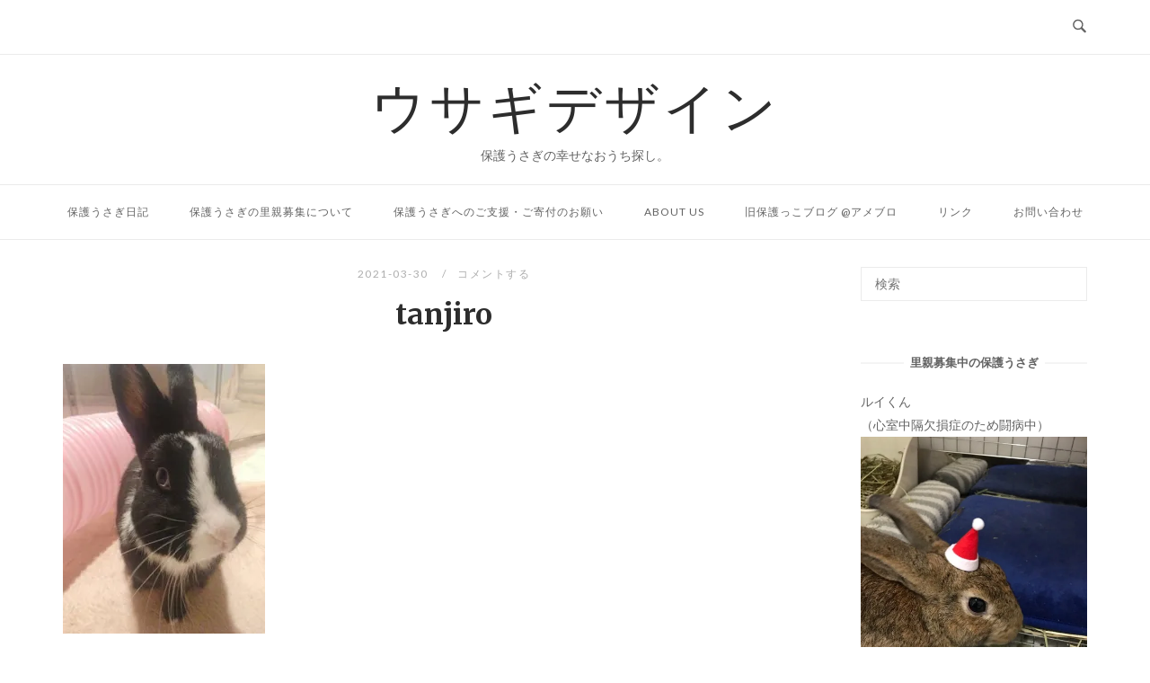

--- FILE ---
content_type: text/html; charset=UTF-8
request_url: https://usagi.design/tanjiro/
body_size: 11904
content:
<!DOCTYPE html>
<html dir="ltr" lang="ja" prefix="og: https://ogp.me/ns#">
<head>
<meta charset="UTF-8">
<meta name="viewport" content="width=device-width, initial-scale=1">
<link rel="profile" href="http://gmpg.org/xfn/11">
<link rel="pingback" href="https://usagi.design/xmlrpc.php">

<title>tanjiro | ウサギデザイン</title>

		<!-- All in One SEO 4.5.3.1 - aioseo.com -->
		<meta name="robots" content="max-image-preview:large" />
		<link rel="canonical" href="https://usagi.design/tanjiro/" />
		<meta name="generator" content="All in One SEO (AIOSEO) 4.5.3.1" />
		<meta property="og:locale" content="ja_JP" />
		<meta property="og:site_name" content="ウサギデザイン | 保護うさぎの幸せなおうち探し。" />
		<meta property="og:type" content="article" />
		<meta property="og:title" content="tanjiro | ウサギデザイン" />
		<meta property="og:url" content="https://usagi.design/tanjiro/" />
		<meta property="article:published_time" content="2021-03-30T06:20:37+00:00" />
		<meta property="article:modified_time" content="2021-03-30T06:20:37+00:00" />
		<meta property="article:publisher" content="https://www.facebook.com/usagidesigncom" />
		<meta name="twitter:card" content="summary" />
		<meta name="twitter:site" content="@sera46chan96" />
		<meta name="twitter:title" content="tanjiro | ウサギデザイン" />
		<meta name="twitter:creator" content="@sera46chan96" />
		<script type="application/ld+json" class="aioseo-schema">
			{"@context":"https:\/\/schema.org","@graph":[{"@type":"BreadcrumbList","@id":"https:\/\/usagi.design\/tanjiro\/#breadcrumblist","itemListElement":[{"@type":"ListItem","@id":"https:\/\/usagi.design\/#listItem","position":1,"name":"\u5bb6","item":"https:\/\/usagi.design\/","nextItem":"https:\/\/usagi.design\/tanjiro\/#listItem"},{"@type":"ListItem","@id":"https:\/\/usagi.design\/tanjiro\/#listItem","position":2,"name":"tanjiro","previousItem":"https:\/\/usagi.design\/#listItem"}]},{"@type":"ItemPage","@id":"https:\/\/usagi.design\/tanjiro\/#itempage","url":"https:\/\/usagi.design\/tanjiro\/","name":"tanjiro | \u30a6\u30b5\u30ae\u30c7\u30b6\u30a4\u30f3","inLanguage":"ja","isPartOf":{"@id":"https:\/\/usagi.design\/#website"},"breadcrumb":{"@id":"https:\/\/usagi.design\/tanjiro\/#breadcrumblist"},"author":{"@id":"https:\/\/usagi.design\/author\/maruku\/#author"},"creator":{"@id":"https:\/\/usagi.design\/author\/maruku\/#author"},"datePublished":"2021-03-30T15:20:37+09:00","dateModified":"2021-03-30T15:20:37+09:00"},{"@type":"Organization","@id":"https:\/\/usagi.design\/#organization","name":"\u30a6\u30b5\u30ae\u30c7\u30b6\u30a4\u30f3","url":"https:\/\/usagi.design\/","sameAs":["https:\/\/www.facebook.com\/usagidesigncom","https:\/\/twitter.com\/sera46chan96","https:\/\/www.instagram.com\/usagi.design\/"]},{"@type":"Person","@id":"https:\/\/usagi.design\/author\/maruku\/#author","url":"https:\/\/usagi.design\/author\/maruku\/","name":"maruku","image":{"@type":"ImageObject","@id":"https:\/\/usagi.design\/tanjiro\/#authorImage","url":"https:\/\/secure.gravatar.com\/avatar\/0beaafe74b672c23dfd7cd5f67fccb03?s=96&d=mm&r=g","width":96,"height":96,"caption":"maruku"}},{"@type":"WebSite","@id":"https:\/\/usagi.design\/#website","url":"https:\/\/usagi.design\/","name":"\u30a6\u30b5\u30ae\u30c7\u30b6\u30a4\u30f3","description":"\u4fdd\u8b77\u3046\u3055\u304e\u306e\u5e78\u305b\u306a\u304a\u3046\u3061\u63a2\u3057\u3002","inLanguage":"ja","publisher":{"@id":"https:\/\/usagi.design\/#organization"}}]}
		</script>
		<!-- All in One SEO -->

<link rel='dns-prefetch' href='//static.addtoany.com' />
<link rel='dns-prefetch' href='//fonts.googleapis.com' />
<link rel='dns-prefetch' href='//s.w.org' />
<link rel='dns-prefetch' href='//v0.wordpress.com' />
<link rel='dns-prefetch' href='//widgets.wp.com' />
<link rel='dns-prefetch' href='//s0.wp.com' />
<link rel='dns-prefetch' href='//0.gravatar.com' />
<link rel='dns-prefetch' href='//1.gravatar.com' />
<link rel='dns-prefetch' href='//2.gravatar.com' />
<link rel='dns-prefetch' href='//i0.wp.com' />
<link rel='dns-prefetch' href='//i1.wp.com' />
<link rel='dns-prefetch' href='//i2.wp.com' />
<link rel="alternate" type="application/rss+xml" title="ウサギデザイン &raquo; フィード" href="https://usagi.design/feed/" />
<link rel="alternate" type="application/rss+xml" title="ウサギデザイン &raquo; コメントフィード" href="https://usagi.design/comments/feed/" />
<link rel="alternate" type="application/rss+xml" title="ウサギデザイン &raquo; tanjiro のコメントのフィード" href="https://usagi.design/feed/?attachment_id=3395" />
		<script type="text/javascript">
			window._wpemojiSettings = {"baseUrl":"https:\/\/s.w.org\/images\/core\/emoji\/13.0.0\/72x72\/","ext":".png","svgUrl":"https:\/\/s.w.org\/images\/core\/emoji\/13.0.0\/svg\/","svgExt":".svg","source":{"concatemoji":"https:\/\/usagi.design\/wp-includes\/js\/wp-emoji-release.min.js?ver=5.5.17"}};
			!function(e,a,t){var n,r,o,i=a.createElement("canvas"),p=i.getContext&&i.getContext("2d");function s(e,t){var a=String.fromCharCode;p.clearRect(0,0,i.width,i.height),p.fillText(a.apply(this,e),0,0);e=i.toDataURL();return p.clearRect(0,0,i.width,i.height),p.fillText(a.apply(this,t),0,0),e===i.toDataURL()}function c(e){var t=a.createElement("script");t.src=e,t.defer=t.type="text/javascript",a.getElementsByTagName("head")[0].appendChild(t)}for(o=Array("flag","emoji"),t.supports={everything:!0,everythingExceptFlag:!0},r=0;r<o.length;r++)t.supports[o[r]]=function(e){if(!p||!p.fillText)return!1;switch(p.textBaseline="top",p.font="600 32px Arial",e){case"flag":return s([127987,65039,8205,9895,65039],[127987,65039,8203,9895,65039])?!1:!s([55356,56826,55356,56819],[55356,56826,8203,55356,56819])&&!s([55356,57332,56128,56423,56128,56418,56128,56421,56128,56430,56128,56423,56128,56447],[55356,57332,8203,56128,56423,8203,56128,56418,8203,56128,56421,8203,56128,56430,8203,56128,56423,8203,56128,56447]);case"emoji":return!s([55357,56424,8205,55356,57212],[55357,56424,8203,55356,57212])}return!1}(o[r]),t.supports.everything=t.supports.everything&&t.supports[o[r]],"flag"!==o[r]&&(t.supports.everythingExceptFlag=t.supports.everythingExceptFlag&&t.supports[o[r]]);t.supports.everythingExceptFlag=t.supports.everythingExceptFlag&&!t.supports.flag,t.DOMReady=!1,t.readyCallback=function(){t.DOMReady=!0},t.supports.everything||(n=function(){t.readyCallback()},a.addEventListener?(a.addEventListener("DOMContentLoaded",n,!1),e.addEventListener("load",n,!1)):(e.attachEvent("onload",n),a.attachEvent("onreadystatechange",function(){"complete"===a.readyState&&t.readyCallback()})),(n=t.source||{}).concatemoji?c(n.concatemoji):n.wpemoji&&n.twemoji&&(c(n.twemoji),c(n.wpemoji)))}(window,document,window._wpemojiSettings);
		</script>
		<style type="text/css">
img.wp-smiley,
img.emoji {
	display: inline !important;
	border: none !important;
	box-shadow: none !important;
	height: 1em !important;
	width: 1em !important;
	margin: 0 .07em !important;
	vertical-align: -0.1em !important;
	background: none !important;
	padding: 0 !important;
}
</style>
	<link rel='stylesheet' id='sbi_styles-css'  href='https://usagi.design/wp-content/plugins/instagram-feed/css/sbi-styles.min.css?ver=6.2.7' type='text/css' media='all' />
<link rel='stylesheet' id='wp-block-library-css'  href='https://usagi.design/wp-includes/css/dist/block-library/style.min.css?ver=5.5.17' type='text/css' media='all' />
<style id='wp-block-library-inline-css' type='text/css'>
.has-text-align-justify{text-align:justify;}
</style>
<link rel='stylesheet' id='contact-form-7-css'  href='https://usagi.design/wp-content/plugins/contact-form-7/includes/css/styles.css?ver=5.4' type='text/css' media='all' />
<style id='contact-form-7-inline-css' type='text/css'>
.wpcf7 .wpcf7-recaptcha iframe {margin-bottom: 0;}.wpcf7 .wpcf7-recaptcha[data-align="center"] > div {margin: 0 auto;}.wpcf7 .wpcf7-recaptcha[data-align="right"] > div {margin: 0 0 0 auto;}
</style>
<link rel='stylesheet' id='wp-ulike-css'  href='https://usagi.design/wp-content/plugins/wp-ulike/assets/css/wp-ulike.min.css?ver=4.6.9' type='text/css' media='all' />
<link rel='stylesheet' id='siteorigin-unwind-style-css'  href='https://usagi.design/wp-content/themes/siteorigin-unwind/style.min.css?ver=1.9.14' type='text/css' media='all' />
<link rel='stylesheet' id='siteorigin-google-web-fonts-css'  href='https://fonts.googleapis.com/css?family=Lato%3A300%2C400%7CMerriweather%3A700&#038;ver=5.5.17#038;subset&#038;display=block' type='text/css' media='all' />
<!-- Inline jetpack_facebook_likebox -->
<style id='jetpack_facebook_likebox-inline-css' type='text/css'>
.widget_facebook_likebox {
	overflow: hidden;
}

</style>
<link rel='stylesheet' id='amazonjs-css'  href='https://usagi.design/wp-content/plugins/amazonjs/css/amazonjs.css?ver=0.10' type='text/css' media='all' />
<link rel='stylesheet' id='addtoany-css'  href='https://usagi.design/wp-content/plugins/add-to-any/addtoany.min.css?ver=1.16' type='text/css' media='all' />
<link rel='stylesheet' id='jetpack_css-css'  href='https://usagi.design/wp-content/plugins/jetpack/css/jetpack.css?ver=9.4.4' type='text/css' media='all' />
<script type='text/javascript' id='addtoany-core-js-before'>
window.a2a_config=window.a2a_config||{};a2a_config.callbacks=[];a2a_config.overlays=[];a2a_config.templates={};a2a_localize = {
	Share: "共有",
	Save: "ブックマーク",
	Subscribe: "購読",
	Email: "メール",
	Bookmark: "ブックマーク",
	ShowAll: "すべて表示する",
	ShowLess: "小さく表示する",
	FindServices: "サービスを探す",
	FindAnyServiceToAddTo: "追加するサービスを今すぐ探す",
	PoweredBy: "Powered by",
	ShareViaEmail: "メールでシェアする",
	SubscribeViaEmail: "メールで購読する",
	BookmarkInYourBrowser: "ブラウザにブックマーク",
	BookmarkInstructions: "このページをブックマークするには、 Ctrl+D または \u2318+D を押下。",
	AddToYourFavorites: "お気に入りに追加",
	SendFromWebOrProgram: "任意のメールアドレスまたはメールプログラムから送信",
	EmailProgram: "メールプログラム",
	More: "詳細&#8230;",
	ThanksForSharing: "共有ありがとうございます !",
	ThanksForFollowing: "フォローありがとうございます !"
};
</script>
<script type='text/javascript' async src='https://static.addtoany.com/menu/page.js' id='addtoany-core-js'></script>
<script type='text/javascript' src='https://usagi.design/wp-includes/js/jquery/jquery.js?ver=1.12.4-wp' id='jquery-core-js'></script>
<script type='text/javascript' async src='https://usagi.design/wp-content/plugins/add-to-any/addtoany.min.js?ver=1.1' id='addtoany-jquery-js'></script>
<link rel="https://api.w.org/" href="https://usagi.design/wp-json/" /><link rel="alternate" type="application/json" href="https://usagi.design/wp-json/wp/v2/media/3395" /><link rel="EditURI" type="application/rsd+xml" title="RSD" href="https://usagi.design/xmlrpc.php?rsd" />
<link rel="wlwmanifest" type="application/wlwmanifest+xml" href="https://usagi.design/wp-includes/wlwmanifest.xml" /> 
<meta name="generator" content="WordPress 5.5.17" />
<link rel='shortlink' href='https://wp.me/a9L7V7-SL' />
<link rel="alternate" type="application/json+oembed" href="https://usagi.design/wp-json/oembed/1.0/embed?url=https%3A%2F%2Fusagi.design%2Ftanjiro%2F" />
<link rel="alternate" type="text/xml+oembed" href="https://usagi.design/wp-json/oembed/1.0/embed?url=https%3A%2F%2Fusagi.design%2Ftanjiro%2F&#038;format=xml" />
<style type='text/css'>img#wpstats{display:none}</style>				<style type="text/css" id="siteorigin-unwind-settings-custom" data-siteorigin-settings="true">
					/* style */ body,button,input,select,textarea { font-family: "Tahoma", sans-serif; font-weight: normal;  }             .main-navigation > div ul ul a { font-family: "Tahoma", sans-serif; font-weight: normal;  }                .post-navigation { font-family: "Tahoma", sans-serif; font-weight: normal;  }              .widget #wp-calendar caption { font-family: "Tahoma", sans-serif; font-weight: normal;  }          #masthead { margin-bottom: 30px; }    #masthead .site-branding { padding: 20px 0; }   .header-design-4 #masthead .site-branding { padding: calc( 20px / 2) 0; } #masthead #masthead-widgets { margin: 20px auto; }                 .blog-layout-grid .archive-entry .more-link .more-text { font-family: "Tahoma", sans-serif; font-weight: normal;  }   .blog-layout-masonry .archive-entry .more-link .more-text { font-family: "Tahoma", sans-serif; font-weight: normal;  }   .blog-layout-alternate .archive-entry .entry-content .more-link .more-text { font-family: "Tahoma", sans-serif; font-weight: normal;  }      .archive .container > .page-header,.search .container > .page-header { margin-bottom: 30px; }                                 #colophon { margin-top: 30px; } #colophon .widgets { padding: 30px 0; }       @media screen and (max-width: 768px) { .main-navigation .menu-toggle { display: block; } .main-navigation > div, .main-navigation > div ul, .main-navigation .shopping-cart { display: none; } } @media screen and (min-width: 769px) { #mobile-navigation { display: none !important; } .main-navigation > div ul { display: block; } .main-navigation .shopping-cart { display: inline-block; } .main-navigation .menu-toggle { display: none; } }				</style>
				<link rel="icon" href="https://i1.wp.com/usagi.design/wp-content/uploads/2021/03/cropped-android-chrome-512x512-1.png?fit=32%2C32&#038;ssl=1" sizes="32x32" />
<link rel="icon" href="https://i1.wp.com/usagi.design/wp-content/uploads/2021/03/cropped-android-chrome-512x512-1.png?fit=192%2C192&#038;ssl=1" sizes="192x192" />
<link rel="apple-touch-icon" href="https://i1.wp.com/usagi.design/wp-content/uploads/2021/03/cropped-android-chrome-512x512-1.png?fit=180%2C180&#038;ssl=1" />
<meta name="msapplication-TileImage" content="https://i1.wp.com/usagi.design/wp-content/uploads/2021/03/cropped-android-chrome-512x512-1.png?fit=270%2C270&#038;ssl=1" />
</head>

<body class="attachment attachment-template-default single single-attachment postid-3395 attachmentid-3395 attachment-jpeg css3-animations header-design-3 no-js page-layout-default page-layout-hide-masthead page-layout-hide-footer-widgets sticky-menu sidebar">

<div id="page" class="hfeed site">
	<a class="skip-link screen-reader-text" href="#content">コンテンツへスキップ</a>

			<header id="masthead" class="site-header">

			
				<div class="top-bar">
		<div class="container">

			<div class="social-search">
							</div>

							<button id="search-button" class="search-toggle" aria-label="検索を開く">
					<span class="open">				<svg version="1.1" class="svg-icon-search" xmlns="http://www.w3.org/2000/svg" xmlns:xlink="http://www.w3.org/1999/xlink" width="32" height="32" viewBox="0 0 32 32">
					<path d="M20.943 4.619c-4.5-4.5-11.822-4.5-16.321 0-4.498 4.5-4.498 11.822 0 16.319 4.007 4.006 10.247 4.435 14.743 1.308 0.095 0.447 0.312 0.875 0.659 1.222l6.553 6.55c0.953 0.955 2.496 0.955 3.447 0 0.953-0.951 0.953-2.495 0-3.447l-6.553-6.551c-0.347-0.349-0.774-0.565-1.222-0.658 3.13-4.495 2.7-10.734-1.307-14.743zM18.874 18.871c-3.359 3.357-8.825 3.357-12.183 0-3.357-3.359-3.357-8.825 0-12.184 3.358-3.359 8.825-3.359 12.183 0s3.359 8.825 0 12.184z"></path>
				</svg>
			</span>
					<span class="close">				<svg version="1.1" class="svg-icon-close" xmlns="http://www.w3.org/2000/svg" width="15.56" height="15.562" viewBox="0 0 15.56 15.562">
					<path id="icon_close" data-name="icon close" class="cls-1" d="M1367.53,39.407l-2.12,2.121-5.66-5.657-5.66,5.657-2.12-2.121,5.66-5.657-5.66-5.657,2.12-2.122,5.66,5.657,5.66-5.657,2.12,2.122-5.66,5.657Z" transform="translate(-1351.97 -25.969)"/>
				</svg>
			</span>
				</button>
			
		</div><!-- .container -->

					<div id="fullscreen-search">
				
<div class="container">
	<h3>検索サイト</h3>
	<form id="fullscreen-search-form" method="get" action="https://usagi.design">
		<input type="search" name="s" aria-label="検索する" placeholder="入力してエンターキーで検索" value="" />
		<button type="submit" aria-label="検索">
							<svg version="1.1" class="svg-icon-fullscreen-search" xmlns="http://www.w3.org/2000/svg" xmlns:xlink="http://www.w3.org/1999/xlink" width="32" height="32" viewBox="0 0 32 32">
					<path d="M20.943 4.619c-4.5-4.5-11.822-4.5-16.321 0-4.498 4.5-4.498 11.822 0 16.319 4.007 4.006 10.247 4.435 14.743 1.308 0.095 0.447 0.312 0.875 0.659 1.222l6.553 6.55c0.953 0.955 2.496 0.955 3.447 0 0.953-0.951 0.953-2.495 0-3.447l-6.553-6.551c-0.347-0.349-0.774-0.565-1.222-0.658 3.13-4.495 2.7-10.734-1.307-14.743zM18.874 18.871c-3.359 3.357-8.825 3.357-12.183 0-3.357-3.359-3.357-8.825 0-12.184 3.358-3.359 8.825-3.359 12.183 0s3.359 8.825 0 12.184z"></path>
				</svg>
										<svg version="1.1" class="svg-icon-search" xmlns="http://www.w3.org/2000/svg" xmlns:xlink="http://www.w3.org/1999/xlink" width="32" height="32" viewBox="0 0 32 32">
				  <path id="icon_loading" data-name="icon loading" class="cls-1" d="M13,26A13,13,0,1,1,26,13,13,13,0,0,1,13,26ZM13,4a9,9,0,1,0,4.88,16.551,1.925,1.925,0,0,1-.466-0.308l-5.656-5.657a2.006,2.006,0,0,1,0-2.828h0a2.006,2.006,0,0,1,2.828,0l5.656,5.657a1.926,1.926,0,0,1,.309.466A8.987,8.987,0,0,0,13,4Z"/>
				</svg>
						</button>
	</form>
</div><!-- .container -->
			</div>
			</div><!-- .top-bar -->

	<div class="container">
		<div class="site-branding">
						<p class="site-title">
				<a href="https://usagi.design/" rel="home">
					ウサギデザイン				</a>
			</p>
										<p class="site-description">保護うさぎの幸せなおうち探し。</p>
					</div><!-- .site-branding -->
	</div><!-- .container -->

<div class="main-navigation-bar sticky-bar sticky-menu">
	<div class="container">
			<nav id="site-navigation" class="main-navigation">
							<button id="mobile-menu-button" class="menu-toggle" aria-controls="primary-menu" aria-expanded="false">				<svg version="1.1" class="svg-icon-menu" xmlns="http://www.w3.org/2000/svg" xmlns:xlink="http://www.w3.org/1999/xlink" width="27" height="32" viewBox="0 0 27 32">
					<path d="M27.429 24v2.286q0 0.464-0.339 0.804t-0.804 0.339h-25.143q-0.464 0-0.804-0.339t-0.339-0.804v-2.286q0-0.464 0.339-0.804t0.804-0.339h25.143q0.464 0 0.804 0.339t0.339 0.804zM27.429 14.857v2.286q0 0.464-0.339 0.804t-0.804 0.339h-25.143q-0.464 0-0.804-0.339t-0.339-0.804v-2.286q0-0.464 0.339-0.804t0.804-0.339h25.143q0.464 0 0.804 0.339t0.339 0.804zM27.429 5.714v2.286q0 0.464-0.339 0.804t-0.804 0.339h-25.143q-0.464 0-0.804-0.339t-0.339-0.804v-2.286q0-0.464 0.339-0.804t0.804-0.339h25.143q0.464 0 0.804 0.339t0.339 0.804z"></path>
				</svg>
			</button>
				<div class="menu-usagidesign1-container"><ul id="primary-menu" class="menu"><li id="menu-item-29" class="menu-item menu-item-type-post_type menu-item-object-page current_page_parent menu-item-29"><a href="https://usagi.design/diary/">保護うさぎ日記</a></li>
<li id="menu-item-1176" class="menu-item menu-item-type-post_type menu-item-object-page menu-item-1176"><a href="https://usagi.design/about-fosterparents/">保護うさぎの里親募集について</a></li>
<li id="menu-item-112" class="menu-item menu-item-type-post_type menu-item-object-page menu-item-112"><a href="https://usagi.design/about-donation/">保護うさぎへのご支援・ご寄付のお願い</a></li>
<li id="menu-item-55" class="menu-item menu-item-type-post_type menu-item-object-page menu-item-55"><a href="https://usagi.design/aboutus/">About us</a></li>
<li id="menu-item-54" class="menu-item menu-item-type-custom menu-item-object-custom menu-item-54"><a target="_blank" rel="noopener noreferrer" href="https://ameblo.jp/usagi-design-com">旧保護っこブログ @アメブロ</a></li>
<li id="menu-item-44" class="menu-item menu-item-type-post_type menu-item-object-page menu-item-44"><a href="https://usagi.design/links/">リンク</a></li>
<li id="menu-item-48" class="menu-item menu-item-type-post_type menu-item-object-page menu-item-48"><a href="https://usagi.design/contact/">お問い合わせ</a></li>
</ul></div>			</nav><!-- #site-navigation -->
	<div id="mobile-navigation"></div>
		</div>
</div><!-- .main-navigation-bar -->

		</header><!-- #masthead -->
	
	<div id="content" class="site-content">
		<div class="container">

	
	<div id="primary" class="content-area">
		<main id="main" class="site-main">

		
<article id="post-3395" class="entry post-3395 attachment type-attachment status-inherit hentry post">

	<header class="entry-header">
		<div class="entry-meta">
			
		
					<span class="entry-date">
									2021-03-30							</span>
		
		
		<span class="entry-comments"><a href="https://usagi.design/tanjiro/#respond">コメントする</a></span>
			</div><!-- .entry-meta -->
					<h1 class="entry-title">tanjiro</h1>			</header><!-- .entry-header -->

	
	<div class="entry-content">
		<p class="attachment"><a href='https://i0.wp.com/usagi.design/wp-content/uploads/2021/03/tanjiro.jpg?ssl=1'><img width="225" height="300" src="https://i0.wp.com/usagi.design/wp-content/uploads/2021/03/tanjiro.jpg?fit=225%2C300&amp;ssl=1" class="attachment-medium size-medium" alt="" loading="lazy" srcset="https://i0.wp.com/usagi.design/wp-content/uploads/2021/03/tanjiro.jpg?w=270&amp;ssl=1 270w, https://i0.wp.com/usagi.design/wp-content/uploads/2021/03/tanjiro.jpg?resize=225%2C300&amp;ssl=1 225w" sizes="(max-width: 225px) 100vw, 225px" data-attachment-id="3395" data-permalink="https://usagi.design/tanjiro/" data-orig-file="https://i0.wp.com/usagi.design/wp-content/uploads/2021/03/tanjiro.jpg?fit=270%2C360&amp;ssl=1" data-orig-size="270,360" data-comments-opened="1" data-image-meta="{&quot;aperture&quot;:&quot;0&quot;,&quot;credit&quot;:&quot;&quot;,&quot;camera&quot;:&quot;&quot;,&quot;caption&quot;:&quot;&quot;,&quot;created_timestamp&quot;:&quot;0&quot;,&quot;copyright&quot;:&quot;&quot;,&quot;focal_length&quot;:&quot;0&quot;,&quot;iso&quot;:&quot;0&quot;,&quot;shutter_speed&quot;:&quot;0&quot;,&quot;title&quot;:&quot;&quot;,&quot;orientation&quot;:&quot;0&quot;}" data-image-title="tanjiro" data-image-description="" data-medium-file="https://i0.wp.com/usagi.design/wp-content/uploads/2021/03/tanjiro.jpg?fit=225%2C300&amp;ssl=1" data-large-file="https://i0.wp.com/usagi.design/wp-content/uploads/2021/03/tanjiro.jpg?fit=270%2C360&amp;ssl=1" /></a></p>
			</div><!-- .entry-content -->

	<footer class="entry-footer">
			</footer><!-- .entry-footer -->
</article><!-- #post-## -->
		<nav class="navigation post-navigation">
			<h2 class="screen-reader-text">投稿ナビゲーション</h2>
			<div class="nav-links">
				<div class="nav-previous">
					<a href="https://usagi.design/tanjiro/" rel="prev"><span class="sub-title"><span>&larr;</span> 前の投稿</span> <div>tanjiro</div></a>				</div>
				<div class="nav-next">
									</div>
			</div><!-- .nav-links -->
		</nav><!-- .navigation -->
	
<div id="comments" class="comments-area">

		<div id="respond" class="comment-respond">
		<h3 id="reply-title" class="comment-reply-title">コメントを残す <small><a rel="nofollow" id="cancel-comment-reply-link" href="/tanjiro/#respond" style="display:none;">コメントをキャンセル</a></small></h3><form action="https://usagi.design/wp-comments-post.php" method="post" id="commentform" class="comment-form" novalidate><p class="comment-notes"><span id="email-notes">メールアドレスが公開されることはありません。</span></p><p class="comment-form-comment"><label for="comment">コメント</label> <textarea id="comment" name="comment" cols="45" rows="8" maxlength="65525" required="required"></textarea></p><p class="comment-form-author"><label for="author">名前</label> <input id="author" name="author" type="text" value="" size="30" maxlength="245" /></p>
<p class="comment-form-email"><label for="email">メール</label> <input id="email" name="email" type="email" value="" size="30" maxlength="100" aria-describedby="email-notes" /></p>
<p class="comment-form-url"><label for="url">サイト</label> <input id="url" name="url" type="url" value="" size="30" maxlength="200" /></p>
<p class="comment-subscription-form"><input type="checkbox" name="subscribe_blog" id="subscribe_blog" value="subscribe" style="width: auto; -moz-appearance: checkbox; -webkit-appearance: checkbox;" /> <label class="subscribe-label" id="subscribe-blog-label" for="subscribe_blog">新しい投稿をメールで受け取る</label></p><p class="form-submit"><input name="submit" type="submit" id="submit" class="submit" value="コメントを送信" /> <input type='hidden' name='comment_post_ID' value='3395' id='comment_post_ID' />
<input type='hidden' name='comment_parent' id='comment_parent' value='0' />
</p><p style="display: none;"><input type="hidden" id="akismet_comment_nonce" name="akismet_comment_nonce" value="babb04d399" /></p><input type="hidden" id="ak_js" name="ak_js" value="231"/><textarea name="ak_hp_textarea" cols="45" rows="8" maxlength="100" style="display: none !important;"></textarea></form>	</div><!-- #respond -->
	<p class="akismet_comment_form_privacy_notice">このサイトはスパムを低減するために Akismet を使っています。<a href="https://akismet.com/privacy/" target="_blank" rel="nofollow noopener">コメントデータの処理方法の詳細はこちらをご覧ください</a>。</p>
</div><!-- #comments -->

		</main><!-- #main -->
	</div><!-- #primary -->


<aside id="secondary" class="widget-area">
	<aside id="search-2" class="widget widget_search"><form method="get" class="search-form" action="https://usagi.design/">
	<input type="search" name="s" aria-label="検索する" placeholder="検索" value="" />
	<button type="submit" aria-label="検索">
			</button>
</form>
</aside><aside id="custom_html-3" class="widget_text widget widget_custom_html"><h2 class="widget-title heading-strike">里親募集中の保護うさぎ</h2><div class="textwidget custom-html-widget"><div>ルイくん<br>（心室中隔欠損症のため闘病中）<br><a href="https://usagi.design/category/rabbits/ruikun/"><img src="https://i1.wp.com/usagi.design/wp-content/uploads/2018/12/img_5288.jpg?w=1140&#038;ssl=1" data-recalc-dims="1"/> </a> </div><br>
<div>らにくん<br>（定期的な鼻涙管洗浄が必要）<br><a href=""><img src="https://i2.wp.com/usagi.design/wp-content/uploads/2024/01/IMG_6771-scaled.jpg?w=1140&#038;ssl=1" data-recalc-dims="1"/> </a> </div><br>


<div>きよまさくん<br>（歯根膿瘍）<br><a href=""><img src="https://i0.wp.com/usagi.design/wp-content/uploads/2024/01/img_6710.jpg?w=1140&#038;ssl=1" data-recalc-dims="1"/> </a> </div><br>

<div>しずくちゃん（写真右）・こまちちゃん（写真左）<br><a href=""><img src="https://i0.wp.com/usagi.design/wp-content/uploads/2024/01/img_7489-1.jpg?w=1140&#038;ssl=1" data-recalc-dims="1"/> </a> </div><br>




</div></aside>
		<aside id="recent-posts-2" class="widget widget_recent_entries">
		<h2 class="widget-title heading-strike">最近の投稿</h2>
		<ul>
											<li>
					<a href="https://usagi.design/2024/01/10/news240111-2/">【師走っこ2世】しずく・こまちちゃんの仲良し姉妹　ってか、2年ぶりのブログ</a>
											<span class="post-date">2024-01-10</span>
									</li>
											<li>
					<a href="https://usagi.design/2024/01/12/news240112/">【シニアだって里親募集中】かわいいおじさん　きよまさくん</a>
											<span class="post-date">2024-01-12</span>
									</li>
											<li>
					<a href="https://usagi.design/2022/03/29/news220325/">滋賀県多頭崩壊　イリちゃんベビーズ</a>
											<span class="post-date">2022-03-29</span>
									</li>
											<li>
					<a href="https://usagi.design/2022/03/18/news220313/">滋賀県多頭崩壊　れみちゃん</a>
											<span class="post-date">2022-03-18</span>
									</li>
											<li>
					<a href="https://usagi.design/2021/08/16/news210816/">許しません。許せません。大阪でのうさぎ遺棄事件。。</a>
											<span class="post-date">2021-08-16</span>
									</li>
					</ul>

		</aside><aside id="categories-2" class="widget widget_categories"><h2 class="widget-title heading-strike">カテゴリー</h2>
			<ul>
					<li class="cat-item cat-item-10"><a href="https://usagi.design/category/annoucement/">お知らせ</a>
</li>
	<li class="cat-item cat-item-7"><a href="https://usagi.design/category/makuw/">まくう</a>
<ul class='children'>
	<li class="cat-item cat-item-8"><a href="https://usagi.design/category/makuw/mano/">まの</a>
</li>
	<li class="cat-item cat-item-9"><a href="https://usagi.design/category/makuw/kuwga/">くうが</a>
</li>
</ul>
</li>
	<li class="cat-item cat-item-1"><a href="https://usagi.design/category/rabbits/">保護うさぎ</a>
<ul class='children'>
	<li class="cat-item cat-item-70"><a href="https://usagi.design/category/rabbits/kiyomasa/">ーきよまさくん</a>
</li>
	<li class="cat-item cat-item-68"><a href="https://usagi.design/category/rabbits/komachi/">ーこまちちゃん</a>
</li>
	<li class="cat-item cat-item-67"><a href="https://usagi.design/category/rabbits/shizuku/">ーしずくちゃん</a>
</li>
	<li class="cat-item cat-item-44"><a href="https://usagi.design/category/rabbits/ruikun/">ールイくん</a>
</li>
</ul>
</li>
	<li class="cat-item cat-item-20"><a href="https://usagi.design/category/happyrabbits/">幸せうさぎ</a>
<ul class='children'>
	<li class="cat-item cat-item-56"><a href="https://usagi.design/category/happyrabbits/ruruchan/">ーるるちゃん</a>
</li>
	<li class="cat-item cat-item-64"><a href="https://usagi.design/category/happyrabbits/arcokun/">ーアルコくん</a>
</li>
	<li class="cat-item cat-item-65"><a href="https://usagi.design/category/happyrabbits/iriskun/">ーイリスくん</a>
</li>
	<li class="cat-item cat-item-63"><a href="https://usagi.design/category/happyrabbits/alfachan/">ーアルファちゃん</a>
</li>
	<li class="cat-item cat-item-38"><a href="https://usagi.design/category/happyrabbits/aokun/">ー青君</a>
</li>
	<li class="cat-item cat-item-54"><a href="https://usagi.design/category/happyrabbits/koukikun/">ー光輝くん</a>
</li>
	<li class="cat-item cat-item-4"><a href="https://usagi.design/category/happyrabbits/volandcom/">ボルコム</a>
</li>
	<li class="cat-item cat-item-5"><a href="https://usagi.design/category/happyrabbits/volkun/">ーボルくん</a>
</li>
	<li class="cat-item cat-item-6"><a href="https://usagi.design/category/happyrabbits/comkun/">ーコムくん</a>
</li>
	<li class="cat-item cat-item-42"><a href="https://usagi.design/category/happyrabbits/tomokikun/">ー朋季くん</a>
</li>
	<li class="cat-item cat-item-28"><a href="https://usagi.design/category/happyrabbits/marychan/">ーマリーちゃん</a>
</li>
	<li class="cat-item cat-item-49"><a href="https://usagi.design/category/happyrabbits/soukun/">ーそうくん</a>
</li>
	<li class="cat-item cat-item-41"><a href="https://usagi.design/category/happyrabbits/muykun/" title="里親募集中　温泉うさぎ　ムイくんのカテゴリーです。">ームイくん</a>
</li>
	<li class="cat-item cat-item-50"><a href="https://usagi.design/category/happyrabbits/nenechan/">ーねねちゃん</a>
</li>
</ul>
</li>
			</ul>

			</aside><aside id="twitter_timeline-3" class="widget widget_twitter_timeline"><h2 class="widget-title heading-strike">Twitter</h2><a class="twitter-timeline" data-width="350" data-height="350" data-theme="light" data-border-color="#e8e8e8" data-lang="JA" data-partner="jetpack" href="https://twitter.com/sera46chan96" href="https://twitter.com/sera46chan96">ツイート</a></aside><aside id="facebook-likebox-2" class="widget widget_facebook_likebox"><h2 class="widget-title heading-strike"><a href="https://www.facebook.com/usagidesigncom/">Facebook</a></h2>		<div id="fb-root"></div>
		<div class="fb-page" data-href="https://www.facebook.com/usagidesigncom/" data-width="350"  data-height="350" data-hide-cover="true" data-show-facepile="false" data-tabs="timeline" data-hide-cta="false" data-small-header="false">
		<div class="fb-xfbml-parse-ignore"><blockquote cite="https://www.facebook.com/usagidesigncom/"><a href="https://www.facebook.com/usagidesigncom/">Facebook</a></blockquote></div>
		</div>
		</aside></aside><!-- #secondary -->
		</div><!-- .container -->
	</div><!-- #content -->

	<footer id="colophon" class="site-footer">

					<div class="container">
							</div>
		
		<div class="site-info">
			<div class="container">
				<span>2026 &copy; ウサギデザイン</span><span>Theme by <a href="https://siteorigin.com/">SiteOrigin</a></span>			</div><!-- .container -->
		</div><!-- .site-info -->
	</footer><!-- #colophon -->
</div><!-- #page -->

	<div id="scroll-to-top">
		<span class="screen-reader-text">先頭に戻る</span>
					<svg version="1.1" xmlns="http://www.w3.org/2000/svg" width="55" height="32" viewBox="0 0 55 32">
				<path fill="#fff" d="M50.276 32l-22.829-22.829-22.829 22.829-4.553-4.553 27.382-27.415 27.415 27.415z"></path>
			</svg>
				</div>

<!-- Instagram Feed JS -->
<script type="text/javascript">
var sbiajaxurl = "https://usagi.design/wp-admin/admin-ajax.php";
</script>
<script type='text/javascript' src='https://usagi.design/wp-content/plugins/jetpack/_inc/build/photon/photon.min.js?ver=20191001' id='jetpack-photon-js'></script>
<script type='text/javascript' src='https://usagi.design/wp-includes/js/dist/vendor/wp-polyfill.min.js?ver=7.4.4' id='wp-polyfill-js'></script>
<script type='text/javascript' id='wp-polyfill-js-after'>
( 'fetch' in window ) || document.write( '<script src="https://usagi.design/wp-includes/js/dist/vendor/wp-polyfill-fetch.min.js?ver=3.0.0"></scr' + 'ipt>' );( document.contains ) || document.write( '<script src="https://usagi.design/wp-includes/js/dist/vendor/wp-polyfill-node-contains.min.js?ver=3.42.0"></scr' + 'ipt>' );( window.DOMRect ) || document.write( '<script src="https://usagi.design/wp-includes/js/dist/vendor/wp-polyfill-dom-rect.min.js?ver=3.42.0"></scr' + 'ipt>' );( window.URL && window.URL.prototype && window.URLSearchParams ) || document.write( '<script src="https://usagi.design/wp-includes/js/dist/vendor/wp-polyfill-url.min.js?ver=3.6.4"></scr' + 'ipt>' );( window.FormData && window.FormData.prototype.keys ) || document.write( '<script src="https://usagi.design/wp-includes/js/dist/vendor/wp-polyfill-formdata.min.js?ver=3.0.12"></scr' + 'ipt>' );( Element.prototype.matches && Element.prototype.closest ) || document.write( '<script src="https://usagi.design/wp-includes/js/dist/vendor/wp-polyfill-element-closest.min.js?ver=2.0.2"></scr' + 'ipt>' );
</script>
<script type='text/javascript' src='https://usagi.design/wp-includes/js/dist/i18n.min.js?ver=4ab02c8fd541b8cfb8952fe260d21f16' id='wp-i18n-js'></script>
<script type='text/javascript' src='https://usagi.design/wp-includes/js/dist/vendor/lodash.min.js?ver=4.17.21' id='lodash-js'></script>
<script type='text/javascript' id='lodash-js-after'>
window.lodash = _.noConflict();
</script>
<script type='text/javascript' src='https://usagi.design/wp-includes/js/dist/url.min.js?ver=d80b474ffb72c3b6933165cc1b3419f6' id='wp-url-js'></script>
<script type='text/javascript' src='https://usagi.design/wp-includes/js/dist/hooks.min.js?ver=63769290dead574c40a54748f22ada71' id='wp-hooks-js'></script>
<script type='text/javascript' id='wp-api-fetch-js-translations'>
( function( domain, translations ) {
	var localeData = translations.locale_data[ domain ] || translations.locale_data.messages;
	localeData[""].domain = domain;
	wp.i18n.setLocaleData( localeData, domain );
} )( "default", {"translation-revision-date":"2025-10-03 12:47:47+0000","generator":"GlotPress\/4.0.1","domain":"messages","locale_data":{"messages":{"":{"domain":"messages","plural-forms":"nplurals=1; plural=0;","lang":"ja_JP"},"You are probably offline.":["\u73fe\u5728\u30aa\u30d5\u30e9\u30a4\u30f3\u306e\u3088\u3046\u3067\u3059\u3002"],"Media upload failed. If this is a photo or a large image, please scale it down and try again.":["\u30e1\u30c7\u30a3\u30a2\u306e\u30a2\u30c3\u30d7\u30ed\u30fc\u30c9\u306b\u5931\u6557\u3057\u307e\u3057\u305f\u3002 \u5199\u771f\u307e\u305f\u306f\u5927\u304d\u306a\u753b\u50cf\u306e\u5834\u5408\u306f\u3001\u7e2e\u5c0f\u3057\u3066\u3082\u3046\u4e00\u5ea6\u304a\u8a66\u3057\u304f\u3060\u3055\u3044\u3002"],"An unknown error occurred.":["\u4e0d\u660e\u306a\u30a8\u30e9\u30fc\u304c\u767a\u751f\u3057\u307e\u3057\u305f\u3002"],"The response is not a valid JSON response.":["\u8fd4\u7b54\u304c\u6b63\u3057\u3044 JSON \u30ec\u30b9\u30dd\u30f3\u30b9\u3067\u306f\u3042\u308a\u307e\u305b\u3093\u3002"]}},"comment":{"reference":"wp-includes\/js\/dist\/api-fetch.js"}} );
</script>
<script type='text/javascript' src='https://usagi.design/wp-includes/js/dist/api-fetch.min.js?ver=0bb73d10eeea78a4d642cdd686ca7f59' id='wp-api-fetch-js'></script>
<script type='text/javascript' id='wp-api-fetch-js-after'>
wp.apiFetch.use( wp.apiFetch.createRootURLMiddleware( "https://usagi.design/wp-json/" ) );
wp.apiFetch.nonceMiddleware = wp.apiFetch.createNonceMiddleware( "b225f79694" );
wp.apiFetch.use( wp.apiFetch.nonceMiddleware );
wp.apiFetch.use( wp.apiFetch.mediaUploadMiddleware );
wp.apiFetch.nonceEndpoint = "https://usagi.design/wp-admin/admin-ajax.php?action=rest-nonce";
</script>
<script type='text/javascript' id='contact-form-7-js-extra'>
/* <![CDATA[ */
var wpcf7 = [];
/* ]]> */
</script>
<script type='text/javascript' src='https://usagi.design/wp-content/plugins/contact-form-7/includes/js/index.js?ver=5.4' id='contact-form-7-js'></script>
<script type='text/javascript' id='wp_ulike-js-extra'>
/* <![CDATA[ */
var wp_ulike_params = {"ajax_url":"https:\/\/usagi.design\/wp-admin\/admin-ajax.php","notifications":"1"};
/* ]]> */
</script>
<script type='text/javascript' src='https://usagi.design/wp-content/plugins/wp-ulike/assets/js/wp-ulike.min.js?ver=4.6.9' id='wp_ulike-js'></script>
<script type='text/javascript' src='https://usagi.design/wp-content/themes/siteorigin-unwind/js/jquery.fitvids.min.js?ver=1.1' id='jquery-fitvids-js'></script>
<script type='text/javascript' src='https://usagi.design/wp-content/themes/siteorigin-unwind/js/unwind.min.js?ver=1.9.14' id='siteorigin-unwind-script-js'></script>
<script type='text/javascript' src='https://usagi.design/wp-content/themes/siteorigin-unwind/js/skip-link-focus-fix.min.js?ver=20130115' id='siteorigin-unwind-skip-link-focus-fix-js'></script>
<script type='text/javascript' id='jetpack-facebook-embed-js-extra'>
/* <![CDATA[ */
var jpfbembed = {"appid":"249643311490","locale":"en_US"};
/* ]]> */
</script>
<script type='text/javascript' src='https://usagi.design/wp-content/plugins/jetpack/_inc/build/facebook-embed.min.js' id='jetpack-facebook-embed-js'></script>
<script type='text/javascript' src='https://usagi.design/wp-content/plugins/jetpack/_inc/build/twitter-timeline.min.js?ver=4.0.0' id='jetpack-twitter-timeline-js'></script>
<script type='text/javascript' src='https://usagi.design/wp-includes/js/wp-embed.min.js?ver=5.5.17' id='wp-embed-js'></script>
<script async="async" type='text/javascript' src='https://usagi.design/wp-content/plugins/akismet/_inc/form.js?ver=4.1.9' id='akismet-form-js'></script>
<script src='https://stats.wp.com/e-202604.js' defer></script>
<script>
	_stq = window._stq || [];
	_stq.push([ 'view', {v:'ext',j:'1:9.4.4',blog:'144218889',post:'3395',tz:'9',srv:'usagi.design'} ]);
	_stq.push([ 'clickTrackerInit', '144218889', '3395' ]);
</script>

</body>
</html>
